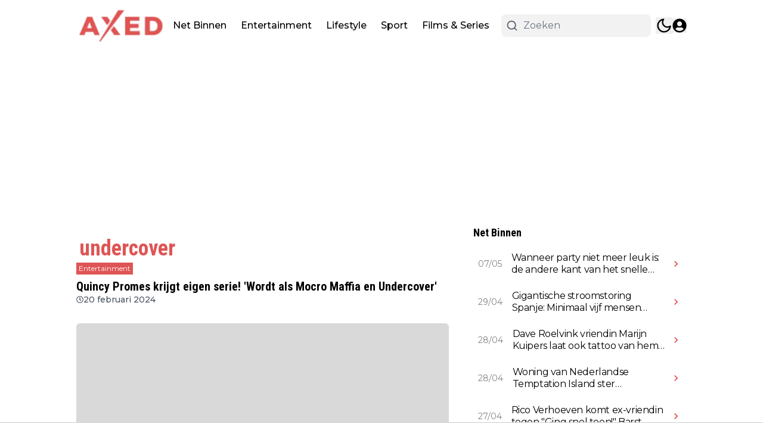

--- FILE ---
content_type: application/javascript; charset=utf-8
request_url: https://cdn.axed.nl/_next/static/chunks/6533-f433d93795c55e61.js
body_size: 14809
content:
"use strict";(self.webpackChunk_N_E=self.webpackChunk_N_E||[]).push([[6533],{16707:(e,t,a)=>{a.d(t,{LiveBlogClientWrapper:()=>r});var l=a(95155);a(12115);let s=(0,a(67909).default)(()=>Promise.all([a.e(9279),a.e(269),a.e(1213),a.e(1355),a.e(2969),a.e(4542),a.e(5732),a.e(8826)]).then(a.bind(a,98826)),{loadableGenerated:{webpack:()=>[98826]},ssr:!1}),r=e=>{let{articleId:t}=e;return(0,l.jsx)(s,{articleId:t})}},18504:(e,t,a)=>{a.d(t,{default:()=>o});var l=a(95155),s=a(59127),r=a(12115),i=a(57039),n=a(94706);function o(e){let{items:t,type:a}=e,[o,d]=(0,r.useState)(!1),c="pros"===a?(0,i.p)("pages:article.positive_points"):(0,i.p)("pages:article.negative_points"),m="pros"===a?s.E5P:s.UnJ,x="pros"===a?"text-green-500":"text-red-500";return(0,l.jsxs)("div",{className:"mt-4",children:[t.filter((e,t)=>t<2||o).map((e,t)=>(0,l.jsxs)("div",{className:"mb-3 flex",children:[(0,l.jsx)("div",{className:"mr-2.5 ".concat(x),style:{minWidth:"16px",marginTop:"6px"},children:(0,l.jsx)(m,{size:16})}),e]},t)),t.length>2&&(0,l.jsx)("div",{className:"mt-0.5",children:(0,l.jsxs)(n.h,{className:"".concat(x," cursor-pointer"),onClick:()=>d(!o),children:[o?(0,i.p)("pages:article.show_less"):(0,i.p)("pages:article.show_more")," ",t.length-2," ",c]})})]})}},30977:(e,t,a)=>{a.d(t,{default:()=>d});var l=a(95155),s=a(33328);a(12115);var r=a(91136),i=a(29565);let n=e=>{let{count:t}=e;return(0,l.jsx)("div",{className:"@container flex flex-col gap-5",children:Array.from(Array(t).keys()).map(e=>(0,l.jsxs)("div",{className:"group flex w-full animate-pulse gap-4 px-2 py-3",children:[(0,l.jsx)("div",{className:"line-clamp-4 group-hover:text-primary h-3 w-16 rounded-md bg-gray-300 text-xl font-bold leading-6 text-black transition-all dark:bg-gray-600 dark:text-white"}),(0,l.jsxs)("div",{className:"flex w-full flex-col justify-start gap-2",children:[(0,l.jsx)("div",{className:"line-clamp-4 group-hover:text-primary h-3 rounded-md bg-gray-300 text-xl font-bold leading-6 text-black transition-all dark:bg-gray-600 dark:text-white"}),(0,l.jsx)("div",{className:"line-clamp-4 group-hover:text-primary h-3 w-5/12 rounded-md bg-gray-300 text-xl font-bold leading-6 text-black transition-all dark:bg-gray-600 dark:text-white"})]}),(0,l.jsx)("div",{className:"line-clamp-4 group-hover:text-primary h-3 w-10 rounded-md bg-gray-300 text-xl font-bold leading-6 text-black transition-all dark:bg-gray-600 dark:text-white"})]},e))})};var o=a(35281);function d(e){let{hookConfig:t,options:a,labels:d,page:c}=e,{articles:m,paginate:x,loading:h}=(0,o.R)({hookConfig:t,page:c});return(0,l.jsxs)(l.Fragment,{children:[m.length>0&&(0,l.jsx)(r.A,{options:a,articles:m}),h&&(0,l.jsx)(n,{count:t.paginationPageSize}),(0,l.jsx)(i.A,{text:d.load_more,rounded:s.eg.SM,loading:h,handleClick:x,readMoreLink:a.readMoreLink})]})}},32331:(e,t,a)=>{a.d(t,{default:()=>x});var l=a(95155),s=a(8614),r=a(12115),i=a(33328),n=a(27723),o=a(36725),d=a(93366),c=a(57039),m=a(94706);let x=()=>{let[e,t]=(0,r.useState)(0),[a,x]=(0,r.useState)(!1),[h,p]=(0,r.useState)([]),[u,f]=(0,r.useState)(!0),g=async()=>{x(!0);let t=await (0,s.ro)({scope:i.Xp.BIO,offset:e,paginationPageSize:5,scopeData:"get",isSticky:0});t.length<5&&f(!1),p([...h,...t]),x(!1)};return((0,r.useEffect)(()=>{g()},[e]),h.length)?(0,l.jsxs)("div",{className:"mt-6 space-y-6 min-h-screen",id:"search_articles_result",children:[h.map(e=>{var t,a,s,r,i,c,x,h,p;return(0,l.jsxs)(d.default,{article:e,classes:"p-3 rounded",children:[(0,l.jsxs)("div",{className:"flex items-center gap-4",children:[(null==(t=e.thumbnails)?void 0:t.origin)&&(0,l.jsx)(n.ImageWrapper,{src:e.thumbnails.origin,width:100,height:100,className:"h-[80px] w-[142px] shrink-0 rounded-md object-cover object-top",alt:e.alt_text||e.title}),(0,l.jsxs)("div",{className:"flex flex-col gap-2 flex-1",children:[(0,l.jsx)("h4",{className:"line-clamp-3 @2xl:text-lg -mt-1 text-base font-bold leading-6 text-black dark:text-white",children:e.title}),(0,l.jsxs)("div",{className:"md:flex hidden justify-between text-black dark:text-white",children:[(0,l.jsxs)("div",{className:"flex gap-2 text-sm",children:[(0,l.jsx)(m.h,{className:" font-semibold uppercase",href:e.primary_tag.url,children:e.primary_tag.title}),(0,l.jsx)("span",{className:"text-gray-400",children:"•"}),(0,l.jsx)("div",{className:"text-zinc-600 dark:text-white capitalize dark:opacity-70",children:"".concat(null==(a=e.published_at_localized)?void 0:a.month.slice(0,3)," ").concat(null==(s=e.published_at_localized)?void 0:s.day,", ").concat(null==(r=e.published_at_localized)?void 0:r.hour,":").concat(null==(i=e.published_at_localized)?void 0:i.minute)})]}),(0,l.jsxs)("div",{className:"flex items-center gap-1 font-semibold",children:[(0,l.jsx)(o.gV7,{className:"md:h-[20px] md:w-[25px] h-4 w-[20px]"}),(0,l.jsx)("span",{children:e.comments_count})]})]})]})]}),(0,l.jsxs)("div",{className:"md:hidden mt-4 flex justify-between text-black dark:text-white",children:[(0,l.jsxs)("div",{className:"flex gap-2 text-sm",children:[(0,l.jsx)(m.h,{className:" font-semibold uppercase",href:e.primary_tag.url,children:e.primary_tag.title}),(0,l.jsx)("span",{children:"•"}),(0,l.jsx)("div",{className:"text-zinc-600 dark:text-white capitalize dark:opacity-70",children:"".concat(null==(c=e.published_at_localized)?void 0:c.monthShort," ").concat(null==(x=e.published_at_localized)?void 0:x.day,", ").concat(null==(h=e.published_at_localized)?void 0:h.hour,":").concat(null==(p=e.published_at_localized)?void 0:p.minute)})]}),(0,l.jsxs)("div",{className:"flex items-center gap-3 font-semibold",children:[(0,l.jsx)(o.gV7,{className:"h-[25px] w-[25px]"}),(0,l.jsx)("span",{children:e.comments_count})]})]})]},e.id)}),u&&(0,l.jsxs)("button",{onClick:()=>{t(e+5)},className:"flex items-center rounded-full justify-center gap-5 py-3 font-bold transition-all duration-500 hover:bg-primary/70 w-full active:bg-primary/95 bg-primary text-white [&>span]:bg-white text-sm",children:[a&&(0,l.jsx)("span",{className:"h-4 w-4 animate-ping rounded-full opacity-75"}),(0,c.p)("load_more")]})]}):(0,l.jsx)("div",{className:"min-h-screen"})}},36881:(e,t,a)=>{a.d(t,{default:()=>d});var l=a(95155),s=a(33328);a(12115);var r=a(58224),i=a(29565);let n=e=>{let{count:t,numberOfCloumns:a="2"}=e;return(0,l.jsx)("section",{className:"@container container mx-auto transition-all",children:(0,l.jsx)("div",{className:"mb-6 grid grid-cols-1 gap-[30px] \n            ".concat({2:"@lg:grid-cols-2 @6xl:grid-cols-4",3:"@5xl:grid-cols-3 @3xl:grid-cols-2",4:"@lg:grid-cols-4 @6xl:grid-cols-4"}[a],"\n          "),children:Array.from(Array(t).keys()).map(e=>(0,l.jsxs)("div",{className:"group flex animate-pulse flex-col",children:[(0,l.jsx)("div",{className:"aspect-[16/10] h-full w-full rounded-md bg-gray-300 object-cover dark:bg-gray-600"}),(0,l.jsxs)("div",{className:"mt-2 flex flex-col justify-start gap-2",children:[(0,l.jsx)("div",{className:"line-clamp-4 group-hover:text-primary h-3 rounded-md bg-gray-300 text-xl font-bold leading-6 text-black transition-all dark:bg-gray-600 dark:text-white"}),(0,l.jsx)("div",{className:"line-clamp-4 group-hover:text-primary h-3 rounded-md bg-gray-300 text-xl font-bold leading-6 text-black transition-all dark:bg-gray-600 dark:text-white"}),(0,l.jsx)("div",{className:"line-clamp-4 group-hover:text-primary h-3 w-9/12 rounded-md bg-gray-300 text-xl font-bold leading-6 text-black transition-all dark:bg-gray-600 dark:text-white"})]})]},e))})})};var o=a(35281);function d(e){let{hookConfig:t,options:a,labels:d,page:c}=e,{articles:m,paginate:x,loading:h}=(0,o.R)({hookConfig:t,page:c});return(0,l.jsxs)(l.Fragment,{children:[m.length>0&&(0,l.jsx)(r.A,{options:a,articles:m}),h&&(0,l.jsx)(n,{numberOfCloumns:a.numberOfCloumns,count:t.paginationPageSize}),(0,l.jsx)(i.A,{text:d.load_more,loading:h,handleClick:x,rounded:s.eg.SM})]})}},39943:(e,t,a)=>{a.d(t,{default:()=>i});var l=a(95155),s=a(12115),r=a(57039);let i=e=>{let{text:t="",numberOfLines:a=2,lineHeight:i=1,readMoreCharacterLimit:n=100,showLessButton:o=!1}=e,[d,c]=(0,s.useState)(!1),m=()=>{c(!d)},x=(()=>{let{teaserText:e,remainingText:s}=(e=>{let t,a,{text:l,numberOfLines:s,readMoreCharacterLimit:r}=e,i=[];if(l){let e=l.split(" ");for(;e.join(" ").length>r;)i.unshift(e.pop());t=e.join(" "),i.length>0&&(a=i.join(" "))}return{teaserText:t,remainingText:a}})({text:t,numberOfLines:a,readMoreCharacterLimit:n});return!d&&t.length>n?(0,l.jsxs)("span",{children:[e.replace(/\s*$/,""),(0,l.jsx)("span",{className:"transition-opacity duration-500 ".concat(d?"max-h-[10em] opacity-100 text-inherit":"max-h-0 text-[0px] opacity-0"),children:s}),"…"]}):(0,l.jsxs)("span",{children:[e,(0,l.jsx)("span",{className:"transition-opacity duration-240 ".concat(d?"max-h-[10em] opacity-100 text-inherit":"max-h-0 text-[0px] opacity-0"),children:s})]})})(),h=(()=>{if(d&&!o||t.length<n)return null;let e=d?(0,r.p)("pages:article.read_less"):(0,r.p)("pages:article.read_more");return(0,l.jsx)("button",{onClick:m,className:"inline bg-transparent outline-none border-0 p-0 m-0 font-semibold text-sm cursor-pointer text-[#2e90fa] hover:underline",children:e})})();return(0,l.jsxs)("div",{className:"read-more",style:{lineHeight:i},children:[x," ",h]})}},41041:(e,t,a)=>{a.d(t,{BlockGalleryClientWrapper:()=>x});var l=a(95155),s=a(57039),r=a(8614),i=a(12115),n=a(67909),o=a(82322),d=a(86371);let c=(0,n.default)(()=>Promise.all([a.e(2113),a.e(1011),a.e(4216),a.e(7245),a.e(1997)]).then(a.bind(a,81997)),{loadableGenerated:{webpack:()=>[81997]},ssr:!1}),m=new o.L("https://r.testifier.nl"),x=e=>{let{galleryId:t}=e,[a,n]=(0,i.useState)(null),[o,x]=(0,i.useState)(!0),[h,p]=(0,i.useState)(null);(0,i.useEffect)(()=>{(async()=>{try{x(!0);let e=await (0,r.x3)(t);n(e)}catch(e){p(e instanceof Error?e.message:"Failed to fetch gallery")}finally{x(!1)}})()},[t]);let u=((null==a?void 0:a.images)||[]).map(e=>{var t,a;return{id:e.id,url:e.url,origin_url:e.origin_url,caption:e.caption||"",watermark:null!=(t=e.watermark)?t:void 0,watermark_url:null!=(a=e.watermark_url)?a:void 0,numeration:void 0}});return(0,l.jsxs)("div",{className:"min-h-[600px]",children:[o&&(0,l.jsx)("div",{className:"flex items-center justify-center py-8",children:(0,l.jsx)(d.y,{})}),u.length>0&&(0,l.jsx)(c,{images:u.map(e=>{let t=m.resize(e.origin_url,{watermark:e.watermark}),a=m.resize(e.origin_url,{watermark:e.watermark,w:300,h:300}),l="";if(e.caption&&(l+="<div>".concat(e.caption,"</div>")),e.watermark){let t=(0,s.p)("credit");e.watermark_url?l+="<div><span>".concat(t,':</span> <a href="').concat(e.watermark_url,'" target="_blank" rel="noopener noreferrer">').concat(e.watermark,"</a></div>"):l+="<div><span>".concat(t,":</span> ").concat(decodeURIComponent(e.watermark),"</div>")}return{id:e.id,src:t,thumb:a,subHtml:l}}),galleryId:t.toString()})]})}},42686:(e,t,a)=>{a.d(t,{default:()=>r});var l=a(95155);a(12115);let s=(0,a(67909).default)(()=>Promise.all([a.e(1011),a.e(2113),a.e(4216),a.e(4293)]).then(a.bind(a,4293)),{loadableGenerated:{webpack:()=>[4293]},ssr:!1}),r=e=>{let{images:t,type:a}=e;return(0,l.jsx)(s,{images:t,type:a})}},50673:(e,t,a)=>{a.d(t,{default:()=>o});var l=a(95155),s=a(12115),r=a(57039),i=a(8614),n=a(27723);function o(e){let{newsletter:t,token:a}=e,[o,d]=(0,s.useState)(!1),[c,m]=(0,s.useState)(""),[x,h]=(0,s.useState)(""),[p,u]=(0,s.useState)(!1),[f,g]=(0,s.useState)(!1),j=async e=>{e.preventDefault(),d(!0),h("");try{let e=await (0,i.QT)("axed.nl",[t.id],c,a,!1);m(""),u(!0),e.confirmationCount>0&&g(!0)}catch(e){console.error(e),alert("Failed to subscribe: ".concat(e.message))}finally{d(!1)}};return p?(0,l.jsx)("div",{className:"border px-4 shadow py-4 rounded border-primary dark:border-white",children:(0,l.jsx)("div",{className:"font-semibold text-primary dark:text-white",children:f?(0,r.p)("pages:newsletter.confirmation_email_sent"):(0,r.p)("pages:newsletter.subscribed_successfully")})}):(0,l.jsxs)("form",{className:"newsletter-form flex flex-col gap-4 border border-gray-300 px-4 py-4 rounded",onSubmit:j,children:[(0,l.jsxs)("div",{className:"flex items-start gap-4",children:[t.subscribe_form_logo&&(0,l.jsx)(n.ImageWrapper,{className:"w-20 h-20 shrink-0 object-contain",src:t.subscribe_form_logo.endsWith("@webp")?t.subscribe_form_logo:t.subscribe_form_logo+"@webp",width:78,height:78,alt:"Newsletter logo"}),(0,l.jsxs)("div",{children:[(0,l.jsx)("div",{className:"font-semibold",children:t.subscribe_form_title||t.name||t.id}),t.subscribe_form_description&&(0,l.jsx)("div",{className:"text-sm mt-1 text-[#6E7C87] dark:text-gray-300",children:t.subscribe_form_description})]})]}),(0,l.jsxs)("div",{className:"flex md:flex-row flex-col pt-1 md:items-center items-start w-full gap-4",children:[(0,l.jsxs)("div",{className:"grow w-full mr-2",children:[(0,l.jsxs)("div",{className:"relative",children:[(0,l.jsx)("div",{className:"inset-y-0 left-0 hidden md:absolute md:flex items-center pl-3 pointer-events-none",children:(0,l.jsxs)("svg",{"aria-hidden":"true",className:"w-5 h-5 text-gray-500 dark:text-gray-400",fill:"currentColor",viewBox:"0 0 20 20",xmlns:"http://www.w3.org/2000/svg",children:[(0,l.jsx)("path",{d:"M2.003 5.884L10 9.882l7.997-3.998A2 2 0 0016 4H4a2 2 0 00-1.997 1.884z"}),(0,l.jsx)("path",{d:"M18 8.118l-8 4-8-4V14a2 2 0 002 2h12a2 2 0 002-2V8.118z"})]})}),(0,l.jsx)("input",{type:"email",value:c,required:!0,id:"email-address-icon",className:"bg-gray-50 border border-gray-300 text-gray-900 text-sm rounded-lg focus:ring-primary-500 focus:border-primary-500 block w-full md:pl-10 p-2.5  dark:bg-gray-700 dark:border-gray-600 dark:placeholder-gray-400 dark:text-white dark:focus:ring-primary-500 dark:focus:border-primary-500",placeholder:"name@mail.com",onChange:e=>m(e.target.value)})]})," "]}),(0,l.jsx)("button",{type:"submit",disabled:o,className:"text-white text-center md:w-fit w-full bg-primary/90 hover:bg-primary focus:ring-4 focus:ring-primary/30 font-medium rounded-lg px-5 py-2.5 dark:bg-primary/75 dark:hover:bg-primary/95 focus:outline-none dark:focus:ring-primary/60 disabled:bg-primary/50 dark:disabled:opacity-50 disabled:cursor-not-allowed",children:o?(0,l.jsxs)("svg",{"aria-hidden":"true",className:"w-6 h-6 mx-auto text-gray-200 animate-spin dark:text-gray-600 fill-primary",viewBox:"0 0 100 101",fill:"none",xmlns:"http://www.w3.org/2000/svg",children:[(0,l.jsx)("path",{d:"M100 50.5908C100 78.2051 77.6142 100.591 50 100.591C22.3858 100.591 0 78.2051 0 50.5908C0 22.9766 22.3858 0.59082 50 0.59082C77.6142 0.59082 100 22.9766 100 50.5908ZM9.08144 50.5908C9.08144 73.1895 27.4013 91.5094 50 91.5094C72.5987 91.5094 90.9186 73.1895 90.9186 50.5908C90.9186 27.9921 72.5987 9.67226 50 9.67226C27.4013 9.67226 9.08144 27.9921 9.08144 50.5908Z",fill:"currentColor"}),(0,l.jsx)("path",{d:"M93.9676 39.0409C96.393 38.4038 97.8624 35.9116 97.0079 33.5539C95.2932 28.8227 92.871 24.3692 89.8167 20.348C85.8452 15.1192 80.8826 10.7238 75.2124 7.41289C69.5422 4.10194 63.2754 1.94025 56.7698 1.05124C51.7666 0.367541 46.6976 0.446843 41.7345 1.27873C39.2613 1.69328 37.813 4.19778 38.4501 6.62326C39.0873 9.04874 41.5694 10.4717 44.0505 10.1071C47.8511 9.54855 51.7191 9.52689 55.5402 10.0491C60.8642 10.7766 65.9928 12.5457 70.6331 15.2552C75.2735 17.9648 79.3347 21.5619 82.5849 25.841C84.9175 28.9121 86.7997 32.2913 88.1811 35.8758C89.083 38.2158 91.5421 39.6781 93.9676 39.0409Z",fill:"currentFill"})]}):(0,r.p)("pages:newsletter.subscribe")})]})]})}},57751:(e,t,a)=>{a.d(t,{GameCardScore:()=>m});var l=a(95155),s=a(33328),r=a(12115),i=a(53982),n=a(41123),o=a(42228),d=a(94706),c=a(56844);let m=e=>{let{score:t,status:a,fixtureId:m,isBigSize:x,league:h,hasRedirect:p=!0,playedMinutes:u}=e,[f,g]=(0,r.useState)(t),[j,b]=(0,r.useState)("number"==typeof u?u:u?Number(u):0);(0,r.useEffect)(()=>{(async()=>{await (0,n.p)(),function(){if(void 0===window.EchoMultimirror)return console.log("EchoMultimirror not initialized yet");m&&a!==s.v1.FullTime&&window.EchoMultimirror.channel("fixture-"+m).listen("LiveFixture",e=>{let{score:t,time:a}=e||{};t&&g(t),a&&b("number"==typeof a?a:Number(a))})}()})()},[]);let v=(0,o.$)("flex h-8 w-8 items-center justify-center gap-2 rounded-md bg-white p-1 text-sm font-bold text-zinc-900 shadow dark:bg-gray-200 md:text-lg",x&&"md:text-lg md:w-12 md:h-12 w-10 h-10");return(0,l.jsxs)(d.h,{href:p?"/matchcenter/".concat(h,"/results/").concat(m,"/timeline"):void 0,className:"flex flex-col items-center justify-center gap-2",children:[(0,l.jsxs)("div",{className:"flex items-center gap-1 md:gap-2 text-sm md:text-base",children:[(0,l.jsx)("div",{className:v,children:f.split("-").at(0)}),(0,l.jsx)("div",{className:"h-[0px] w-2 border border-neutral-300 md:w-4"})," ",(0,l.jsx)("div",{className:v,children:f.split("-").at(1)})]}),a===s.v1.Live?(0,l.jsxs)("div",{className:"flex items-center justify-center",children:[(0,l.jsx)(i.FPv,{className:"text-4xl text-red-700 dark:text-red-400 animate-pulse"}),(0,l.jsx)("span",{className:"mr-1 text-sm font-normal leading-[18px] text-red-500 md:text-base",children:"Live"}),j>0&&(0,l.jsxs)("span",{className:"text-sm font-semibold leading-[18px] text-red-500 md:text-base",children:[j,"'"]})]}):a===s.v1.FullTime||a===s.v1.FinishedAfterExtraTime||a===s.v1.FinishedAfterPenalties?(0,l.jsx)("div",{className:"text-xs font-semibold text-[#56B694] md:text-base",children:(0,c.p)("matchcenter:common.fullTime")}):(0,l.jsx)(l.Fragment,{})]})}},58224:(e,t,a)=>{a.d(t,{A:()=>x});var l=a(95155),s=a(33328);a(12115);var r=a(93366),i=a(83907),n=a(27723),o=a(58336),d=a(14676),c=a(94706),m=a(79064);function x(e){let{articles:t,options:{showTag:a=!0,showDateOf:x=!0,showAuthor:h=!0,showDescription:p=!1,numberOfCloumns:u="2",disableHoverHighlight:f=!1,globalDateFormat:g,preloadImages:j=!1}}=e;return(0,l.jsx)("div",{className:"mb-6 grid grid-cols-1 gap-[30px] \n          ".concat({2:"@lg:grid-cols-2 @6xl:grid-cols-4",3:"@5xl:grid-cols-3 @3xl:grid-cols-2",4:"@lg:grid-cols-4 @6xl:grid-cols-4"}[u],"\n        "),children:t.map((e,t)=>{var u;return(0,l.jsxs)("div",{className:"flex flex-col group",children:[(0,l.jsxs)("div",{className:"relative",children:[(null==(u=e.thumbnails)?void 0:u.origin)&&(0,l.jsx)(r.default,{article:e,children:(0,l.jsx)(n.ImageWrapper,{alt:e.alt_text||e.title,width:600,priority:0===t&&j,height:400,sizes:"(max-width: 768px) 40vw, (max-width: 1200px) 50vw, 33vw",className:"aspect-[16/10] h-full w-full rounded-md object-cover",src:e.thumbnails.origin})}),a&&(0,l.jsx)(c.h,{href:"/".concat(e.primary_tag.slug),className:"bg-primary articlesList__category absolute bottom-0 left-0 w-fit px-1 py-0.5 text-xs text-white",children:e.primary_tag.title})]}),(0,l.jsxs)("div",{className:"flex flex-col justify-start gap-2 mt-2",children:[(0,l.jsx)(r.default,{article:e,children:(0,l.jsx)("h2",{className:"line-clamp-4 text-xl font-bold leading-6 text-black transition-all dark:text-white\n              ".concat(!f&&"group-hover:text-primary","\n              "),children:(0,l.jsx)(i.Title,{article:e})})}),p&&(0,l.jsx)("p",{className:"@2xl:text-sm @5xl:font-medium @5xl:text-lg @5xl:leading-[26px] line-clamp-5 font-normal text-[#252728] dark:text-white  ",children:e.meta_description}),(0,l.jsxs)("div",{className:"flex flex-wrap items-center gap-2 text-sm font-medium text-gray-600 dark:text-white",children:[x&&(0,l.jsxs)(d.W,{isPublishedToday:e.published_today,relativePublishedAt:e.published_at_relative,publishedAt:e.published_at_localized,globalDateFormat:g,children:[(0,l.jsx)(o.obD,{className:"w-3 h-3 text-gray-600 shrink-0 dark:text-white "}),(0,l.jsx)("span",{className:"",children:(0,s.Zn)(e.published_at_localized,!1)})]}),h&&(0,l.jsxs)(m.Q,{author:e.author,className:"@md:flex hidden items-center gap-1",children:[(0,l.jsx)(o.VGZ,{className:"w-3 h-3 text-gray-600 shrink-0 dark:text-white"}),(0,l.jsx)("span",{children:e.author.name})]})]})]})]},e.id)})})}},59520:(e,t,a)=>{a.d(t,{default:()=>d});var l=a(95155),s=a(67909);a(12115);var r=a(68321);let i=e=>{let{embed:t,width:a,height:s,caption:i,meta:n,isHidden:o,source:d}=e,c=new URLSearchParams(null==d?void 0:d.split("?")[1]).get("t");if(o)return(0,l.jsx)(l.Fragment,{});let m=function(e){if(e)return{"@context":"http://schema.org","@type":"VideoObject",name:e.title,description:e.description,thumbnailUrl:e.thumbnail,uploadDate:e.publishedAt,..."P0D"!==e.duration&&{duration:e.duration},publisher:{"@type":"Organization",name:e.channelTitle},contentUrl:"https://www.youtube.com/watch?v=".concat(e.id),embedUrl:"https://www.youtube.com/embed/".concat(e.id)}}(n);return(0,l.jsxs)(l.Fragment,{children:[m&&(0,l.jsx)(r.default,{type:"application/ld+json",id:"youtube-embed-script",children:JSON.stringify(m)}),(0,l.jsxs)("div",{className:"mb-4",children:[(0,l.jsx)("div",{className:"aspect-w-16 aspect-h-9",children:(0,l.jsx)("iframe",{loading:"lazy",title:"video",src:c?t+"?start="+c:t,width:a,height:s,className:"h-full w-full",allowFullScreen:!0,allow:"accelerometer; autoplay; clipboard-write; encrypted-media; gyroscope; picture-in-picture; web-share; fullscreen"})}),i&&(0,l.jsx)("p",{className:"text-xs text-lightGray leading-6",children:i})]})]})},n=e=>{let{embed:t,caption:a}=e;return(0,l.jsxs)(l.Fragment,{children:[(0,l.jsx)(r.default,{strategy:"lazyOnload",async:!0,defer:!0,crossOrigin:"anonymous",src:"https://connect.facebook.net/en_US/sdk.js#xfbml=1&version=v13.0"}),(0,l.jsx)("div",{className:"fb-post","data-href":t,"data-width":"350"}),a&&(0,l.jsx)("p",{className:"text-xs text-lightGray leading-6",children:a})]})},o=(0,s.default)(()=>a.e(7706).then(a.bind(a,57706)),{loadableGenerated:{webpack:()=>[57706]}}),d=e=>{let{service:t,source:a,embed:s,width:r,url:d,height:c,caption:m,meta:x,isHidden:h=!1}=e;return(0,l.jsxs)("div",{className:"overflow-x-hidden",children:["youtube"===t&&(0,l.jsx)(i,{source:a,meta:x,embed:s,width:r,height:c,caption:m,isHidden:h}),(d||"instagram"===t&&a)&&(0,l.jsxs)(l.Fragment,{children:[(0,l.jsx)("script",{async:!0,defer:!0,src:"//platform.instagram.com/en_US/embeds.js"}),(0,l.jsx)("iframe",{height:880,title:"embed",loading:"lazy",src:d||s,style:{minHeight:"100px"},className:"w-full max-w-sm mx-auto sm:max-w-none"}),m&&(0,l.jsx)("p",{className:"text-xs leading-6 text-lightGray",children:m})]}),"tiktok"===t&&(0,l.jsxs)(l.Fragment,{children:[(0,l.jsx)("div",{style:{height:730},className:"relative max-w-sm px-5 mx-auto sm:max-w-none",children:(0,l.jsx)("iframe",{loading:"lazy",src:"https://www.tiktok.com/embed/".concat(a.split("/")[5]),className:"w-full h-full"})}),m&&(0,l.jsx)("p",{className:"text-xs leading-6 text-lightGray",children:m})]}),!h&&"videopress"===t&&(0,l.jsxs)(l.Fragment,{children:[(0,l.jsx)("iframe",{loading:"lazy",title:"videopress",src:s,height:"476",className:"w-full",allow:"autoplay; clipboard-write; encrypted-media; picture-in-picture; web-share"}),m&&(0,l.jsx)("p",{className:"text-xs leading-6 text-lightGray",children:m})]}),"spotify"===t&&(0,l.jsxs)(l.Fragment,{children:[(0,l.jsx)("iframe",{loading:"lazy",title:"spotify",src:s,height:"476",className:"md:w-[500px] w-[300px]",allow:"autoplay; clipboard-write; encrypted-media; picture-in-picture; web-share"}),m&&(0,l.jsx)("p",{className:"text-xs leading-6 text-lightGray",children:m})]}),!h&&"kijk-feeds"===t&&(0,l.jsxs)(l.Fragment,{children:[(0,l.jsx)("iframe",{width:r,height:c,src:a,frameBorder:"0",allowFullScreen:!0,title:"Kijk Feeds Content",scrolling:"no",className:"sbsEmbed",allow:"encrypted-media; fullscreen; picture-in-picture",style:{maxWidth:"100%",minWidth:"100%"}}),m&&(0,l.jsx)("p",{className:"text-xs leading-6 text-lightGray",children:m})]}),"facebook"===t&&(0,l.jsx)(n,{embed:a,caption:m}),"twitter-timeline"===t&&(0,l.jsx)(o,{source:a.substring(a.lastIndexOf("/")+1)}),"vimeo"===t&&(0,l.jsx)("div",{className:"relative w-full max-w-sm mx-auto sm:max-w-none h-[400px]",children:(0,l.jsx)("iframe",{src:s,className:"w-full h-full"})})]})}},71876:(e,t,a)=>{a.d(t,{ContactForm:()=>d});var l=a(95155),s=a(57039),r=a(8614),i=a(12115),n=a(49499),o=a(81558);let d=()=>{let{sentSuccessfully:e,isLoading:t,hanldeUpdateInputs:a,submit:d,contactUsFormData:c,showRecaptcha:m,handleRecaptchaVerification:x,recaptchaSiteKey:h}=(()=>{let[e,t]=(0,i.useState)(!1),[a,l]=(0,i.useState)({name:"",email:"",message:""}),[s,o]=(0,i.useState)(!1),[d,c]=(0,i.useState)(!1),{recaptchaSiteKey:m}=(0,n.Z2)(),x=async e=>{try{if(!e)throw Error();t(!1),h(e)}catch(e){console.log("Recaptcha not correctly configured")}finally{o(!1)}},h=async e=>{r.nC.post("/contact",{...a,"g-recaptcha-response":e,check_score:0}).then(()=>{c(!0)}).catch(e=>{console.log(e)}).finally(()=>{o(!1),t(!1),l({name:"",email:"",message:""})})};return(0,i.useEffect)(()=>{setTimeout(()=>{c(!1)},3e3)},[d]),{contactUsFormData:a,sentSuccessfully:d,isLoading:s,hanldeUpdateInputs:e=>{let{name:t,value:s}=e.target;l({...a,[t]:s})},submit:e=>{e.preventDefault(),o(!0),t(!0)},showRecaptcha:e,handleRecaptchaVerification:x,recaptchaSiteKey:m}})();return h?(0,l.jsx)(o.G3,{reCaptchaKey:h,children:(0,l.jsxs)("form",{onSubmit:d,className:"text-left",children:[e&&(0,l.jsx)("div",{className:"my-4",children:(0,l.jsx)("div",{className:"p-3 bg-opacity-80 rounded font-bold text-white bg-emerald-500 ",children:(0,s.p)("common:sent_successfully")})}),(0,l.jsxs)("div",{className:"mb-4",children:[(0,l.jsxs)("label",{className:"block mb-1 capitalize text-sm dark:text-white/70 font-semibold text-gray-700",children:[(0,s.p)("common:email")," *"]}),(0,l.jsx)("input",{required:!0,type:"email",placeholder:(0,s.p)("common:email"),autoComplete:"email",name:"email",value:c.email,onChange:a,className:"block w-full p-2 mb-4 bg-transparent border rounded-lg focus:outline-none border-zinc-100 focus:ring-primary focus:border-primary"}),(0,l.jsx)("span",{className:"text-xs text-red-700",id:"email_login_errors",role:"alert"})]}),(0,l.jsxs)("div",{className:"relative",children:[(0,l.jsxs)("label",{className:"block capitalize mb-1 text-sm dark:text-white/70 font-semibold text-gray-700",children:[(0,s.p)("common:name")," *"]}),(0,l.jsx)("input",{required:!0,placeholder:(0,s.p)("common:name"),name:"name",value:c.name,onChange:a,className:"block w-full p-2 mb-4 bg-transparent border rounded-lg focus:outline-none border-zinc-100 focus:ring-primary focus:border-primary"}),(0,l.jsx)("span",{className:"text-xs text-red-700",id:"email_login_errors",role:"alert"})]}),(0,l.jsxs)("div",{className:"mb-4",children:[(0,l.jsxs)("label",{className:"block mb-1 text-sm dark:text-white/70 font-semibold text-gray-700",children:[(0,s.p)("common:message")," *"]}),(0,l.jsx)("textarea",{required:!0,placeholder:(0,s.p)("common:message"),rows:4,autoComplete:"message",name:"message",value:c.message,onChange:a,className:"block w-full p-2 bg-transparent border rounded-lg focus:outline-none border-zinc-100 focus:ring-primary focus:border-primary"}),(0,l.jsx)("span",{className:"text-xs text-red-700",id:"email_login_errors",role:"alert"})]}),(0,l.jsxs)("button",{type:"submit",className:"bg-primary text-white px-6 py-4",children:[t&&(0,l.jsx)("span",{className:"animate-ping inline-block w-4 h-4 bg-white opacity-75 mr-5 rounded-full",role:"status","aria-hidden":"true"}),(0,s.p)("common:send")]}),m&&(0,l.jsx)(o.z2,{onVerify:x})]})}):(0,l.jsx)(l.Fragment,{})}},72023:(e,t,a)=>{a.d(t,{TabsSection:()=>n});var l=a(95155),s=a(57039),r=a(12115),i=a(92129);let n=e=>{let{children:t,defaultTab:a="timeline"}=e,[n,o]=(0,r.useState)(a);return(0,l.jsxs)("div",{className:"flex flex-col gap-4",children:[(0,l.jsx)("div",{className:"flex bg-gray-50 md:px-4 px-2 dark:bg-zinc-900 rounded-xl",children:[{label:"timeline",value:"timeline"},{label:"lineup",value:"lineup"},{label:"stats",value:"stats"}].map(e=>(0,l.jsx)("div",{className:(0,i.cn)("cursor-pointer font-medium md:py-3 py-2 md:px-4 px-2 @3xl:text-base text-sm border-b-2 border-transparent",n===e.value?"font-bold border-primary text-primary dark:text-white dark:border-white opacity-100":"opacity-50"),onClick:()=>o(e.value),children:(0,s.p)("matchcenter:navigation.".concat(e.label))},e.value))}),(()=>{let e=t.find(e=>e.value===n);return(null==e?void 0:e.content)||null})()]})}},75457:(e,t,a)=>{a.r(t),a.d(t,{Event:()=>o,default:()=>d});var l=a(95155);a(12115);var s=a(27723),r=a(33328),i=a(94706),n=a(14676);let o=e=>{var t,a;let{event:o,globalDateFormat:d}=e;return(0,l.jsx)("div",{className:"rounded event-card shadow p-3 border border-gray-200 dark:border-gray-700 bg-white dark:bg-black z-10",children:(0,l.jsx)("div",{children:(0,l.jsxs)("div",{className:"block sm:flex",children:[(0,l.jsxs)("div",{className:"flex items-center sm:items-start mb-4 md:mb-0",children:[o.image&&(0,l.jsx)("div",{className:"w-[72px] sm:w-[120px] shrink-0 aspect-[1/1] pr-3 overflow-hidden",children:(0,l.jsx)(s.ImageWrapper,{src:o.image,alt:"".concat(o.name," Image"),width:320,height:320,className:"rounded-lg w-full aspect-[1/1] shrink-0  object-cover"})}),(0,l.jsx)(i.h,{style:{wordBreak:"break-word"},href:"/event/".concat(o.slug),className:"block sm:hidden text-base font-bold mb-2",children:o.name})]}),(0,l.jsxs)("div",{children:[(0,l.jsx)(i.h,{href:"/event/".concat(o.slug),className:"hidden sm:block",children:(0,l.jsx)("div",{className:"text-base font-bold mb-2",children:o.name})}),(0,l.jsxs)("div",{className:"text-[#454F57] dark:text-[#f6f6f6]",style:{fontSize:"13px"},children:[(0,l.jsxs)("div",{className:"mb-1 flex items-center",children:[(0,l.jsx)("span",{className:"text-primary",children:(0,l.jsxs)("svg",{xmlns:"http://www.w3.org/2000/svg",width:"14",height:"14",viewBox:"0 0 24 24",strokeWidth:"2",stroke:"currentColor",fill:"none",strokeLinecap:"round",strokeLinejoin:"round",children:[(0,l.jsx)("path",{stroke:"none",d:"M0 0h24v24H0z",fill:"none"}),(0,l.jsx)("path",{d:"M12 12m-9 0a9 9 0 1 0 18 0a9 9 0 1 0 -18 0"}),(0,l.jsx)("path",{d:"M12 12l3 2"}),(0,l.jsx)("path",{d:"M12 7v5"})]})}),(0,l.jsxs)("div",{className:"px-1.5 flex gap-1 flex-wrap",children:[(0,l.jsx)(n.W,{globalDateFormat:d,publishedAt:o.start_date_localized,children:(0,r.Zn)(o.start_date_iso,!o.remove_timeslot,!1,!1,!1,"UTC","start")}),(0,l.jsxs)("span",{children:[" ",o.end_date_iso&&" - "," "]}),o.end_date_iso&&(0,l.jsx)(n.W,{globalDateFormat:d,publishedAt:o.end_date_localized,children:(0,r.Zn)(o.end_date_iso,!o.remove_timeslot,!1,!1,o.end_date_iso.split("-")[0]!==o.start_date_iso.split("-")[0],"UTC","end")})]})]}),o.location&&(0,l.jsxs)("div",{className:"mb-1 flex items-center",children:[(0,l.jsx)("span",{className:"text-primary",children:(0,l.jsxs)("svg",{xmlns:"http://www.w3.org/2000/svg",width:"14",height:"14",viewBox:"0 0 24 24",strokeWidth:"2",stroke:"currentColor",fill:"none",strokeLinecap:"round",strokeLinejoin:"round",children:[(0,l.jsx)("path",{stroke:"none",d:"M0 0h24v24H0z",fill:"none"}),(0,l.jsx)("path",{d:"M18.364 4.636a9 9 0 0 1 .203 12.519l-.203 .21l-4.243 4.242a3 3 0 0 1 -4.097 .135l-.144 -.135l-4.244 -4.243a9 9 0 0 1 12.728 -12.728zm-6.364 3.364a3 3 0 1 0 0 6a3 3 0 0 0 0 -6z",strokeWidth:"0",fill:"currentColor"})]})}),(0,l.jsx)("span",{className:"px-1.5",children:o.location})]}),o.description_html&&(0,l.jsx)("div",{className:"my-3 event-content line-clamp-6 text-sm",dangerouslySetInnerHTML:{__html:o.description_html.replace(/<iframe.*?<\/iframe>/g,"").replace(/<CustomLink/g,'<CustomLink class="text-primary"')}}),(0,l.jsxs)("div",{className:"flex gap-1 flex-wrap",children:[o.tag&&(0,l.jsx)(i.h,{href:"/".concat(o.tag.slug),className:"rounded-full border font-medium leading-tight border-gray-300 px-2 py-0.5 text-xs",children:(null==(t=o.tag)?void 0:t.title)||""}),(null==(a=(null==o?void 0:o.labels)||[])?void 0:a.length)>0&&(0,l.jsx)("div",{className:"event-labels flex flex-wrap gap-1",children:((null==o?void 0:o.labels)||[]).map(e=>(0,l.jsx)("span",{className:"bg-primary/10 leading-tight rounded-full border font-medium border-primary px-2 py-0.5 text-xs text-primary",children:e},e))})]})]})]})]})})})},d=o},79853:(e,t,a)=>{a.d(t,{LineupComponent:()=>y});var l=a(95155),s=a(12115);let r=e=>{let{children:t,tableHeaders:a}=e;return(0,l.jsx)("div",{className:"rounded-xl overflow-x-auto",children:(0,l.jsxs)("table",{className:"w-full table-auto divide-y divide-gray-200 dark:divide-zinc-700",children:[(0,l.jsx)("thead",{className:"bg-gray-100 dark:bg-zinc-600",children:(0,l.jsx)("tr",{children:a.map((e,t)=>(0,l.jsx)("th",{className:"w-fit px-3 py-2 ext-start text-sm text-gray-700 dark:text-white max-md:px-2 max-md:py-2 ".concat("Pnt"===e?"font-bold":"font-medium"," ").concat(0===t?"text-left":""," ").concat(0===t?"sticky left-0 bg-gray-100 dark:bg-zinc-600":""),style:0===t?{width:"auto",whiteSpace:"nowrap"}:{},children:e},t))})}),(0,l.jsx)("tbody",{className:"divide-y divide-gray-200 dark:divide-zinc-700 bg-white dark:bg-zinc-800",children:t})]})})},i=e=>{var t,a,s,i,n,o,d,c,m,x,h,p;let{fixture:u,labels:f}=e;return(0,l.jsx)("div",{className:"border border-gray-200 dark:border-zinc-700 rounded-xl",children:(0,l.jsx)(r,{tableHeaders:[(0,l.jsx)("img",{src:u.homeTeamLogoPath,className:"mr-auto h-8 w-8"},0),(0,l.jsx)("div",{className:"text-center font-semibold",children:f.coaches},1),(0,l.jsx)("img",{src:u.awayTeamLogoPath,className:"ml-auto h-8 w-8"},2)],children:(0,l.jsxs)("tr",{className:"",children:[(0,l.jsxs)("td",{className:"px-4 w-2/5 py-2 font-semibold text-sm md:text-base",children:[null==(s=u.homeTeamLineUp)||null==(a=s.staff)||null==(t=a.coach)?void 0:t.firstName," ",null==(o=u.homeTeamLineUp)||null==(n=o.staff)||null==(i=n.coach)?void 0:i.lastName]}),(0,l.jsx)("td",{className:""}),(0,l.jsxs)("td",{className:"px-4 w-2/5 py-2 text-right font-semibold text-sm md:text-base",children:[null==(m=u.awayTeamLineUp)||null==(c=m.staff)||null==(d=c.coach)?void 0:d.firstName," ",null==(p=u.awayTeamLineUp)||null==(h=p.staff)||null==(x=h.coach)?void 0:x.lastName]})]})})})},n=()=>(0,l.jsxs)("svg",{className:"",viewBox:"0 0 343 440",fill:"none",xmlns:"http://www.w3.org/2000/svg",children:[(0,l.jsx)("circle",{opacity:"0.25",cx:"171.5",cy:"175.5",r:"49",stroke:"white"}),(0,l.jsx)("path",{d:"M0 8C0 3.58172 3.58172 0 8 0H335C339.418 0 343 3.58172 343 8V62.8571H0V8Z",fill:"#2BAB6E"}),(0,l.jsx)("path",{d:"M0 62.8555H343V125.713H0V62.8555Z",fill:"#2CB471"}),(0,l.jsx)("path",{d:"M0 125.715H343V188.572H0V125.715Z",fill:"#2BAB6E"}),(0,l.jsx)("path",{d:"M0 188.57H343V251.427H0V188.57Z",fill:"#2CB471"}),(0,l.jsx)("path",{d:"M0 251.43H343V314.287H0V251.43Z",fill:"#2BAB6E"}),(0,l.jsx)("path",{d:"M0 314.285H343V377.142H0V314.285Z",fill:"#2CB471"}),(0,l.jsx)("path",{d:"M0 377.145H343V432.002C343 436.42 339.418 440.002 335 440.002H7.99999C3.58172 440.002 0 436.42 0 432.002V377.145Z",fill:"#2BAB6E"}),(0,l.jsx)("path",{d:"M287 440L287 377L56 377L56 440",stroke:"#61C795"}),(0,l.jsx)("path",{d:"M223 440L223 408L120 408L120 440",stroke:"#61C795"}),(0,l.jsx)("path",{d:"M203.97 377C203.97 368.513 200.547 360.374 194.455 354.373C188.363 348.371 180.1 345 171.485 345C162.869 345 154.607 348.371 148.515 354.373C142.423 360.374 139 368.513 139 377",stroke:"#61C795"}),(0,l.jsx)("path",{d:"M-2.5034e-06 220H343",stroke:"#61C795"}),(0,l.jsx)("path",{d:"M223 220C223 206.474 217.574 193.502 207.916 183.938C198.258 174.373 185.159 169 171.5 169C157.841 169 144.742 174.373 135.084 183.938C125.426 193.502 120 206.474 120 220",stroke:"#61C795"}),(0,l.jsx)("path",{d:"M120 220C120 233.526 125.426 246.498 135.084 256.062C144.742 265.627 157.841 271 171.5 271C185.159 271 198.258 265.627 207.916 256.062C217.574 246.498 223 233.526 223 220",stroke:"#61C795"}),(0,l.jsx)("path",{d:"M56 0L56 63L287 63.0001L287 4.03893e-05",stroke:"#61C795"}),(0,l.jsx)("path",{d:"M120 0L120 32L223 32L223 1.80091e-05",stroke:"#61C795"}),(0,l.jsx)("path",{d:"M139.03 63C139.03 71.4869 142.453 79.6262 148.545 85.6274C154.637 91.6286 162.9 95 171.515 95C180.131 95 188.393 91.6286 194.485 85.6274C200.578 79.6263 204 71.4869 204 63",stroke:"#61C795"})]});var o=a(58336);let d=e=>{let{className:t}=e;return(0,l.jsxs)("svg",{width:"24",height:"25",viewBox:"0 0 24 25",fill:"none",xmlns:"http://www.w3.org/2000/svg",className:t,children:[(0,l.jsxs)("g",{clipPath:"url(#clip0_2542_5049)",children:[(0,l.jsx)("rect",{y:"0.847656",width:"24",height:"24",rx:"12",fill:"white"}),(0,l.jsx)("path",{d:"M13.158 10.9899L16.3748 6.38607L12.4603 2.73584L6.99365 4.7018L7.17563 9.85383L13.158 10.9899Z",fill:"black"}),(0,l.jsx)("path",{d:"M11.074 20.3184L14.0179 23.3846L19.16 21.1894L19.9998 16.6461L14.8953 16.0176L11.074 20.3184Z",fill:"black"}),(0,l.jsx)("path",{d:"M0.761157 17.1439L0.82614 17.2235C2.57534 21.6861 6.91738 24.8477 12.0001 24.8477C18.6278 24.8477 24 19.4754 24 12.8476C24 6.22022 18.6277 0.847656 12 0.847656C5.37257 0.847656 0 6.22056 0 12.8476C0 14.3315 0.271154 15.752 0.76377 17.0642L0.761157 17.1439ZM0.625629 12.8476C0.625629 11.3322 0.926056 9.88623 1.46657 8.56239L4.30522 5.04043L5.04098 3.86064C6.96635 2.36634 9.38022 1.47333 12.0005 1.47333C12.0635 1.47333 12.1254 1.4772 12.1888 1.47788L13.4583 1.94548L16.2563 2.30252C18.048 3.02841 19.6151 4.19683 20.8196 5.67361L20.3537 7.70253L22.1921 12.887L23.3665 13.1844C23.1861 19.3013 18.1592 24.2215 12.0004 24.2215C8.93396 24.2215 6.14931 22.9999 4.10147 21.0204L6.30912 19.124L4.20226 13.6934L0.905831 12.558L0.829623 14.9796C0.697724 14.2891 0.625629 13.5769 0.625629 12.8476Z",fill:"black"})]}),(0,l.jsx)("defs",{children:(0,l.jsx)("clipPath",{id:"clip0_2542_5049",children:(0,l.jsx)("rect",{y:"0.847656",width:"24",height:"24",rx:"12",fill:"white"})})})]})},c=e=>{let{className:t}=e;return(0,l.jsx)("svg",{width:"17",height:"17",viewBox:"0 0 17 17",fill:"none",xmlns:"http://www.w3.org/2000/svg",className:t,children:(0,l.jsx)("rect",{x:"4",y:"2.34766",width:"9",height:"13",rx:"1.5",fill:"#F8BB54",stroke:"white"})})},m=()=>(0,l.jsx)("svg",{width:"24",height:"25",viewBox:"0 0 24 25",fill:"none",xmlns:"http://www.w3.org/2000/svg",children:(0,l.jsx)("rect",{x:"6",y:"3.84766",width:"12",height:"18",rx:"2",fill:"#EF5944"})}),x=e=>{let{className:t}=e;return(0,l.jsxs)("svg",{width:"40",height:"38",viewBox:"0 0 40 38",fill:"none",xmlns:"http://www.w3.org/2000/svg",className:t,children:[(0,l.jsx)("g",{filter:"url(#filter0_ii_2544_5245)",children:(0,l.jsx)("path",{fillRule:"evenodd",clipRule:"evenodd",d:"M9 18L6 2L13 0C13 0 17.1569 2 20 2C22.8431 2 27 0 27 0L34 2L31 18L31.05 19H31.0556L32 36C32 36 27.7509 38 20 38C12.2491 38 8 36 8 36L8.94444 19H8.95L9 18Z",fill:"#CA3532"})}),(0,l.jsx)("g",{filter:"url(#filter1_ii_2544_5245)",children:(0,l.jsx)("path",{d:"M31 18L34 2L39.532 13.064C39.787 13.5739 39.5647 14.1935 39.0437 14.425L31 18Z",fill:"#AA2C29"})}),(0,l.jsx)("g",{filter:"url(#filter2_ii_2544_5245)",children:(0,l.jsx)("path",{d:"M9 18L6 2L0.468003 13.064C0.213043 13.5739 0.435321 14.1935 0.956293 14.425L9 18Z",fill:"#AA2C29"})}),(0,l.jsxs)("defs",{children:[(0,l.jsxs)("filter",{id:"filter0_ii_2544_5245",x:"4",y:"-2",width:"34",height:"43",filterUnits:"userSpaceOnUse",colorInterpolationFilters:"sRGB",children:[(0,l.jsx)("feFlood",{floodOpacity:"0",result:"BackgroundImageFix"}),(0,l.jsx)("feBlend",{mode:"normal",in:"SourceGraphic",in2:"BackgroundImageFix",result:"shape"}),(0,l.jsx)("feColorMatrix",{in:"SourceAlpha",type:"matrix",values:"0 0 0 0 0 0 0 0 0 0 0 0 0 0 0 0 0 0 127 0",result:"hardAlpha"}),(0,l.jsx)("feOffset",{dx:"-2",dy:"-2"}),(0,l.jsx)("feGaussianBlur",{stdDeviation:"1.5"}),(0,l.jsx)("feComposite",{in2:"hardAlpha",operator:"arithmetic",k2:"-1",k3:"1"}),(0,l.jsx)("feColorMatrix",{type:"matrix",values:"0 0 0 0 0.0862745 0 0 0 0 0.0862745 0 0 0 0 0.0862745 0 0 0 0.2 0"}),(0,l.jsx)("feBlend",{mode:"normal",in2:"shape",result:"effect1_innerShadow_2544_5245"}),(0,l.jsx)("feColorMatrix",{in:"SourceAlpha",type:"matrix",values:"0 0 0 0 0 0 0 0 0 0 0 0 0 0 0 0 0 0 127 0",result:"hardAlpha"}),(0,l.jsx)("feOffset",{dx:"4",dy:"3"}),(0,l.jsx)("feGaussianBlur",{stdDeviation:"8"}),(0,l.jsx)("feComposite",{in2:"hardAlpha",operator:"arithmetic",k2:"-1",k3:"1"}),(0,l.jsx)("feColorMatrix",{type:"matrix",values:"0 0 0 0 1 0 0 0 0 1 0 0 0 0 1 0 0 0 0.19 0"}),(0,l.jsx)("feBlend",{mode:"normal",in2:"effect1_innerShadow_2544_5245",result:"effect2_innerShadow_2544_5245"})]}),(0,l.jsxs)("filter",{id:"filter1_ii_2544_5245",x:"29",y:"0",width:"12.6379",height:"23",filterUnits:"userSpaceOnUse",colorInterpolationFilters:"sRGB",children:[(0,l.jsx)("feFlood",{floodOpacity:"0",result:"BackgroundImageFix"}),(0,l.jsx)("feBlend",{mode:"normal",in:"SourceGraphic",in2:"BackgroundImageFix",result:"shape"}),(0,l.jsx)("feColorMatrix",{in:"SourceAlpha",type:"matrix",values:"0 0 0 0 0 0 0 0 0 0 0 0 0 0 0 0 0 0 127 0",result:"hardAlpha"}),(0,l.jsx)("feOffset",{dx:"-2",dy:"-2"}),(0,l.jsx)("feGaussianBlur",{stdDeviation:"1.5"}),(0,l.jsx)("feComposite",{in2:"hardAlpha",operator:"arithmetic",k2:"-1",k3:"1"}),(0,l.jsx)("feColorMatrix",{type:"matrix",values:"0 0 0 0 0.0862745 0 0 0 0 0.0862745 0 0 0 0 0.0862745 0 0 0 0.05 0"}),(0,l.jsx)("feBlend",{mode:"normal",in2:"shape",result:"effect1_innerShadow_2544_5245"}),(0,l.jsx)("feColorMatrix",{in:"SourceAlpha",type:"matrix",values:"0 0 0 0 0 0 0 0 0 0 0 0 0 0 0 0 0 0 127 0",result:"hardAlpha"}),(0,l.jsx)("feOffset",{dx:"2",dy:"5"}),(0,l.jsx)("feGaussianBlur",{stdDeviation:"4"}),(0,l.jsx)("feComposite",{in2:"hardAlpha",operator:"arithmetic",k2:"-1",k3:"1"}),(0,l.jsx)("feColorMatrix",{type:"matrix",values:"0 0 0 0 1 0 0 0 0 1 0 0 0 0 1 0 0 0 0.04 0"}),(0,l.jsx)("feBlend",{mode:"normal",in2:"effect1_innerShadow_2544_5245",result:"effect2_innerShadow_2544_5245"})]}),(0,l.jsxs)("filter",{id:"filter2_ii_2544_5245",x:"-1.63794",y:"0",width:"12.6379",height:"23",filterUnits:"userSpaceOnUse",colorInterpolationFilters:"sRGB",children:[(0,l.jsx)("feFlood",{floodOpacity:"0",result:"BackgroundImageFix"}),(0,l.jsx)("feBlend",{mode:"normal",in:"SourceGraphic",in2:"BackgroundImageFix",result:"shape"}),(0,l.jsx)("feColorMatrix",{in:"SourceAlpha",type:"matrix",values:"0 0 0 0 0 0 0 0 0 0 0 0 0 0 0 0 0 0 127 0",result:"hardAlpha"}),(0,l.jsx)("feOffset",{dx:"-2",dy:"-2"}),(0,l.jsx)("feGaussianBlur",{stdDeviation:"1.5"}),(0,l.jsx)("feComposite",{in2:"hardAlpha",operator:"arithmetic",k2:"-1",k3:"1"}),(0,l.jsx)("feColorMatrix",{type:"matrix",values:"0 0 0 0 0.0862745 0 0 0 0 0.0862745 0 0 0 0 0.0862745 0 0 0 0.05 0"}),(0,l.jsx)("feBlend",{mode:"normal",in2:"shape",result:"effect1_innerShadow_2544_5245"}),(0,l.jsx)("feColorMatrix",{in:"SourceAlpha",type:"matrix",values:"0 0 0 0 0 0 0 0 0 0 0 0 0 0 0 0 0 0 127 0",result:"hardAlpha"}),(0,l.jsx)("feOffset",{dx:"2",dy:"5"}),(0,l.jsx)("feGaussianBlur",{stdDeviation:"4"}),(0,l.jsx)("feComposite",{in2:"hardAlpha",operator:"arithmetic",k2:"-1",k3:"1"}),(0,l.jsx)("feColorMatrix",{type:"matrix",values:"0 0 0 0 1 0 0 0 0 1 0 0 0 0 1 0 0 0 0.04 0"}),(0,l.jsx)("feBlend",{mode:"normal",in2:"effect1_innerShadow_2544_5245",result:"effect2_innerShadow_2544_5245"})]})]})]})};function h(e){let{className:t}=e;return(0,l.jsxs)("svg",{width:"40",height:"38",viewBox:"0 0 40 38",fill:"none",xmlns:"http://www.w3.org/2000/svg",className:t,children:[(0,l.jsx)("g",{filter:"url(#filter0_ii_2544_5285)",children:(0,l.jsx)("path",{fillRule:"evenodd",clipRule:"evenodd",d:"M9 18L6 2L13 0C13 0 17.1569 2 20 2C22.8431 2 27 0 27 0L34 2L31 18L31.05 19H31.0556L32 36C32 36 27.7509 38 20 38C12.2491 38 8 36 8 36L8.94444 19H8.95L9 18Z",fill:"#FBE74A"})}),(0,l.jsx)("g",{filter:"url(#filter1_ii_2544_5285)",children:(0,l.jsx)("path",{d:"M31 18L34 2L39.532 13.064C39.787 13.5739 39.5647 14.1935 39.0437 14.425L31 18Z",fill:"#ECD83B"})}),(0,l.jsx)("g",{filter:"url(#filter2_ii_2544_5285)",children:(0,l.jsx)("path",{d:"M9 18L6 2L0.468003 13.064C0.213043 13.5739 0.435321 14.1935 0.956293 14.425L9 18Z",fill:"#ECD83B"})}),(0,l.jsxs)("defs",{children:[(0,l.jsxs)("filter",{id:"filter0_ii_2544_5285",x:"4",y:"-2",width:"34",height:"43",filterUnits:"userSpaceOnUse",colorInterpolationFilters:"sRGB",children:[(0,l.jsx)("feFlood",{floodOpacity:"0",result:"BackgroundImageFix"}),(0,l.jsx)("feBlend",{mode:"normal",in:"SourceGraphic",in2:"BackgroundImageFix",result:"shape"}),(0,l.jsx)("feColorMatrix",{in:"SourceAlpha",type:"matrix",values:"0 0 0 0 0 0 0 0 0 0 0 0 0 0 0 0 0 0 127 0",result:"hardAlpha"}),(0,l.jsx)("feOffset",{dx:"-2",dy:"-2"}),(0,l.jsx)("feGaussianBlur",{stdDeviation:"1.5"}),(0,l.jsx)("feComposite",{in2:"hardAlpha",operator:"arithmetic",k2:"-1",k3:"1"}),(0,l.jsx)("feColorMatrix",{type:"matrix",values:"0 0 0 0 0.0862745 0 0 0 0 0.0862745 0 0 0 0 0.0862745 0 0 0 0.05 0"}),(0,l.jsx)("feBlend",{mode:"normal",in2:"shape",result:"effect1_innerShadow_2544_5285"}),(0,l.jsx)("feColorMatrix",{in:"SourceAlpha",type:"matrix",values:"0 0 0 0 0 0 0 0 0 0 0 0 0 0 0 0 0 0 127 0",result:"hardAlpha"}),(0,l.jsx)("feOffset",{dx:"4",dy:"3"}),(0,l.jsx)("feGaussianBlur",{stdDeviation:"8"}),(0,l.jsx)("feComposite",{in2:"hardAlpha",operator:"arithmetic",k2:"-1",k3:"1"}),(0,l.jsx)("feColorMatrix",{type:"matrix",values:"0 0 0 0 1 0 0 0 0 1 0 0 0 0 1 0 0 0 0.19 0"}),(0,l.jsx)("feBlend",{mode:"normal",in2:"effect1_innerShadow_2544_5285",result:"effect2_innerShadow_2544_5285"})]}),(0,l.jsxs)("filter",{id:"filter1_ii_2544_5285",x:"29",y:"0",width:"12.6379",height:"23",filterUnits:"userSpaceOnUse",colorInterpolationFilters:"sRGB",children:[(0,l.jsx)("feFlood",{floodOpacity:"0",result:"BackgroundImageFix"}),(0,l.jsx)("feBlend",{mode:"normal",in:"SourceGraphic",in2:"BackgroundImageFix",result:"shape"}),(0,l.jsx)("feColorMatrix",{in:"SourceAlpha",type:"matrix",values:"0 0 0 0 0 0 0 0 0 0 0 0 0 0 0 0 0 0 127 0",result:"hardAlpha"}),(0,l.jsx)("feOffset",{dx:"-2",dy:"-2"}),(0,l.jsx)("feGaussianBlur",{stdDeviation:"1.5"}),(0,l.jsx)("feComposite",{in2:"hardAlpha",operator:"arithmetic",k2:"-1",k3:"1"}),(0,l.jsx)("feColorMatrix",{type:"matrix",values:"0 0 0 0 0.0862745 0 0 0 0 0.0862745 0 0 0 0 0.0862745 0 0 0 0.05 0"}),(0,l.jsx)("feBlend",{mode:"normal",in2:"shape",result:"effect1_innerShadow_2544_5285"}),(0,l.jsx)("feColorMatrix",{in:"SourceAlpha",type:"matrix",values:"0 0 0 0 0 0 0 0 0 0 0 0 0 0 0 0 0 0 127 0",result:"hardAlpha"}),(0,l.jsx)("feOffset",{dx:"2",dy:"5"}),(0,l.jsx)("feGaussianBlur",{stdDeviation:"4"}),(0,l.jsx)("feComposite",{in2:"hardAlpha",operator:"arithmetic",k2:"-1",k3:"1"}),(0,l.jsx)("feColorMatrix",{type:"matrix",values:"0 0 0 0 1 0 0 0 0 1 0 0 0 0 1 0 0 0 0.04 0"}),(0,l.jsx)("feBlend",{mode:"normal",in2:"effect1_innerShadow_2544_5285",result:"effect2_innerShadow_2544_5285"})]}),(0,l.jsxs)("filter",{id:"filter2_ii_2544_5285",x:"-1.63794",y:"0",width:"12.6379",height:"23",filterUnits:"userSpaceOnUse",colorInterpolationFilters:"sRGB",children:[(0,l.jsx)("feFlood",{floodOpacity:"0",result:"BackgroundImageFix"}),(0,l.jsx)("feBlend",{mode:"normal",in:"SourceGraphic",in2:"BackgroundImageFix",result:"shape"}),(0,l.jsx)("feColorMatrix",{in:"SourceAlpha",type:"matrix",values:"0 0 0 0 0 0 0 0 0 0 0 0 0 0 0 0 0 0 127 0",result:"hardAlpha"}),(0,l.jsx)("feOffset",{dx:"-2",dy:"-2"}),(0,l.jsx)("feGaussianBlur",{stdDeviation:"1.5"}),(0,l.jsx)("feComposite",{in2:"hardAlpha",operator:"arithmetic",k2:"-1",k3:"1"}),(0,l.jsx)("feColorMatrix",{type:"matrix",values:"0 0 0 0 0.0862745 0 0 0 0 0.0862745 0 0 0 0 0.0862745 0 0 0 0.05 0"}),(0,l.jsx)("feBlend",{mode:"normal",in2:"shape",result:"effect1_innerShadow_2544_5285"}),(0,l.jsx)("feColorMatrix",{in:"SourceAlpha",type:"matrix",values:"0 0 0 0 0 0 0 0 0 0 0 0 0 0 0 0 0 0 127 0",result:"hardAlpha"}),(0,l.jsx)("feOffset",{dx:"2",dy:"5"}),(0,l.jsx)("feGaussianBlur",{stdDeviation:"4"}),(0,l.jsx)("feComposite",{in2:"hardAlpha",operator:"arithmetic",k2:"-1",k3:"1"}),(0,l.jsx)("feColorMatrix",{type:"matrix",values:"0 0 0 0 1 0 0 0 0 1 0 0 0 0 1 0 0 0 0.04 0"}),(0,l.jsx)("feBlend",{mode:"normal",in2:"effect1_innerShadow_2544_5285",result:"effect2_innerShadow_2544_5285"})]})]})]})}let p=e=>{var t,a;let{player:s,substitutions:r}=e;if(!s)return null;let i=s.gameStat||{},n="G"===s.position||(null==(t=s.position)?void 0:t.toLowerCase())==="goalkeeper"||(null==(a=s.position)?void 0:a.toUpperCase())==="GK",p=r.find(e=>{var t;return(null==(t=e.player)?void 0:t.sportMonksId)===s.sportMonksId||e.relatedPlayer&&e.relatedPlayer.sportMonksId===s.sportMonksId});return(0,l.jsxs)("div",{className:"relative flex max-w-[100px] flex-col items-center items-center gap-0.5",children:[(0,l.jsxs)("div",{className:"relative h-12 w-12",children:[n?(0,l.jsx)(h,{className:"h-full w-full"}):(0,l.jsx)(x,{className:"h-full w-full"}),(0,l.jsx)("div",{className:"absolute ".concat(n?"text-black":"text-white"," left-1/2 top-1/2 -translate-x-1/2 -translate-y-1/2 font-bold"),children:s.number}),(0,l.jsx)("div",{className:"flex items-center gap-1",children:(()=>{let e=[];if(i.redCards>0?e.push((0,l.jsxs)("div",{className:"absolute right-0 top-0",children:[(0,l.jsx)(m,{})," "]},"red-card-".concat(s.sportMonksId))):(null==i?void 0:i.yellowCards)>0&&e.push((0,l.jsx)("div",{className:"absolute right-0 top-0",children:(0,l.jsx)(c,{className:"h-5 w-5"})},"yellow-card-".concat(s.sportMonksId))),(null==i?void 0:i.goals)>0)for(let t=0;t<i.goals;t++)e.push((0,l.jsx)("span",{style:{right:"-".concat(20*t,"px")},className:"absolute bottom-0 inline-block",children:(0,l.jsx)(d,{className:"h-5 w-5"})},"goal-".concat(t,"-").concat(s.sportMonksId)));if(p){let t=p.player.sportMonksId===s.sportMonksId?p.relatedPlayer:p.player;e.push((0,l.jsx)("span",{className:"absolute bottom-0 left-0 inline-block cursor-help rounded-full bg-white p-1 text-red-600",title:"".concat(p.minute,"' ").concat(null==t?void 0:t.commonName),children:(0,l.jsx)(o.uCC,{className:"h-2 w-2"})},"sub-".concat(s.sportMonksId)))}return e})()})]}),(0,l.jsx)("div",{className:"text-center text-xs md:text-sm max-md:scale-90 line-clamp-3 font-medium leading-none text-white",children:s.commonName.split(" ").slice(1,3).join(" ")})]})},u=e=>{let{formation:t,lineup:a,isHome:s,substitutions:r}=e,i=f(t,a);return(0,l.jsxs)("div",{className:"relative w-full h-full",children:[(0,l.jsx)(n,{}),(0,l.jsx)("div",{className:"z-20 top-0 bottom-0 absolute h-auto w-full flex flex-col-reverse justify-evenly",children:i.map((e,t)=>{let a=s?e.data:[...e.data].reverse();return(0,l.jsx)("div",{className:"flex ".concat(s?"flex-row-reverse":"flex-row"," items-start justify-evenly"),style:{height:"".concat(e.height,"%"),position:"relative",zIndex:10},children:a.map((e,t)=>e&&(0,l.jsx)("div",{className:"flex flex-1 items-center justify-center",children:(0,l.jsx)(p,{substitutions:r,player:{...e,stats:e.gameStat},position:e.position})},t))},t)})})]})},f=(e,t)=>{let a=[],l=e?e.split("-").map(Number):[],s=-1,r=t.players.sort((e,t)=>e.formationPosition-t.formationPosition),i=r.find(e=>e.formationPosition>s);for(let t of(e&&a.push({data:i?[i]:[],count:+!!i,height:11}),i&&(s=i.formationPosition),l)){let e=[];for(let a=0;a<t;a++){let t=r.find(e=>e.formationPosition>s);t&&(e.push(t),s=t.formationPosition)}a.push({data:e,count:e.filter(e=>e).length,height:11})}if(a.some(e=>e.count>0))a.length>0&&(a[a.length-1].height=12);else{let e={G:[],D:[],M:[],A:[]};r.forEach(t=>{let a=t.position;a in e&&e[a].push(t)}),a.length=0,Object.entries(e).forEach(e=>{let[t,l]=e;l.length>0&&a.push({data:l,count:l.length,height:"A"===t?12:11})})}return a};var g=a(77224);let j=e=>{let{fixture:t,homeTeamSubs:a,awayTeamSubs:s,labels:r,substitutions:i}=e;return(0,l.jsx)("div",{className:"border border-gray-200 rounded-xl dark:border-zinc-700",children:(0,l.jsx)("div",{className:"rounded-xl overflow-x-auto",children:(0,l.jsxs)("div",{className:"w-full table-auto divide-y divide-gray-200 dark:divide-zinc-700",children:[(0,l.jsxs)("div",{className:"bg-gray-100 dark:bg-zinc-600 grid grid-cols-3 p-3 items-center",children:[(0,l.jsx)("img",{src:t.homeTeamLogoPath,className:"w-8 h-8 mr-auto"},0),(0,l.jsx)("div",{className:"font-semibold text-center text-sm",children:r.substitutes},1),(0,l.jsx)("img",{src:t.awayTeamLogoPath,className:"w-8 h-8 ml-auto"},2)]}),(0,l.jsx)("div",{className:"divide-y divide-gray-200 dark:divide-zinc-700 bg-white dark:bg-zinc-800",children:a.map((e,t)=>{var a,r,n,o,d,c;return(0,l.jsxs)("div",{className:"flex justify-between w-full py-2 px-2",children:[(null==e?void 0:e.number)&&(0,l.jsxs)("div",{className:"flex justify-start gap-1 items-center",children:[(0,l.jsxs)("span",{className:"opacity-90 text-sm",children:[null==e?void 0:e.number,"."]}),(0,l.jsxs)("span",{className:"font-semibold text-sm ",children:[" ",null==e?void 0:e.commonName.split(" ").slice(0,2).join(" ")]}),(null==e?void 0:e.gameStat.minutesPlayed)>0&&(0,l.jsxs)("span",{className:"text-xs text-green-600 flex ml-1 font-semibold flex items-center",children:[(0,l.jsx)(g.ei4,{className:"w-4 h-4"}),null==(a=i.find(t=>t.player.commonName===e.commonName))?void 0:a.minute," ","’"]})]}),(null==(r=s[t])?void 0:r.number)&&(0,l.jsxs)("div",{className:"flex justify-end gap-1 items-center",children:[(null==(n=s[t])?void 0:n.gameStat.minutesPlayed)>0&&(0,l.jsxs)("span",{className:"text-xs text-green-600 flex mr-1 font-semibold flex items-center",children:[(0,l.jsx)(g.ei4,{className:"w-4 h-4"}),null==(o=i.find(e=>e.player.commonName===s[t].commonName))?void 0:o.minute," ","’"]}),(0,l.jsxs)("span",{className:"opacity-90 text-sm",children:[null==(d=s[t])?void 0:d.number,"."]}),(0,l.jsxs)("span",{className:"font-semibold text-sm ",children:[" ",null==(c=s[t])?void 0:c.commonName.split(" ").slice(0,2).join(" ")]})]})," "]},t)})})]})})})};var b=a(97572);let v=e=>{let{label:t,labelKey:a,context:s={}}=e,r=t||"";return a&&(r=((e,t)=>{let a=e;return Object.keys(t).forEach(e=>{let l=t[e];void 0!==l&&(a=a.replace(RegExp("\\{".concat(e,"\\}"),"g"),l))}),a})(a,s)),(0,l.jsxs)("div",{className:"text-primary my-10 flex min-h-[50vh] w-full flex-col items-center justify-center gap-3",children:[(0,l.jsx)(b.dMt,{className:"text-7xl"}),(0,l.jsx)("h4",{className:"text-lg font-semibold",children:r})]})},y=e=>{var t,a,r,n,o,d;let{fixtureDetails:c,substitutions:m,labels:x,shouldShowFullInfo:h=!0}=e,[p,f]=(0,s.useState)("home");return c.homeTeamLineUp&&c.awayTeamLineUp?(0,l.jsxs)("div",{className:"flex flex-col w-full h-full max-w-lg @3xl:gap-5 gap-2 mx-auto @3xl:min-w-md",children:[(0,l.jsxs)("div",{className:"flex gap-2 p-1 mx-auto border border-gray-200 rounded-xl w-fit",children:[(0,l.jsxs)("button",{onClick:()=>f("home"),className:"flex items-center py-1 px-3 @3xl:p-3 @3xl:px-6 gap-3 font-semibold transition-all ".concat("home"===p?"border-primary text-primary border-2 rounded-lg bg-primary/10":"text-gray-500 border-2 border-transparent"),children:[(0,l.jsx)("img",{src:c.homeTeamLogoPath,alt:c.homeTeam,className:"object-contain w-8 h-8"}),(0,l.jsx)("span",{className:"md:text-base text-sm text-gray-500",children:null==(t=c.homeTeamLineUp)?void 0:t.formation})]}),(0,l.jsxs)("button",{onClick:()=>f("away"),className:"flex items-center py-1 px-3 @3xl:p-3 @3xl:px-6 gap-3 font-semibold transition-all ".concat("away"===p?"border-primary text-primary border-2 rounded-lg bg-primary/10":"text-gray-500"),children:[(0,l.jsx)("img",{src:c.awayTeamLogoPath,alt:c.awayTeam,className:"object-contain w-8 h-8"}),(0,l.jsx)("span",{className:"md:text-base text-sm text-gray-500",children:null==(a=c.awayTeamLineUp)?void 0:a.formation})]})]}),(0,l.jsxs)("div",{className:"flex flex-col items-center w-full gap-5",children:["home"===p?(0,l.jsx)(u,{formation:null==(r=c.homeTeamLineUp)?void 0:r.formation,lineup:c.homeTeamLineUp,isHome:!0,substitutions:m}):(0,l.jsx)(u,{formation:null==(n=c.awayTeamLineUp)?void 0:n.formation,lineup:c.awayTeamLineUp,isHome:!1,substitutions:m}),h&&(0,l.jsxs)("div",{className:"w-full",children:[(0,l.jsx)(j,{labels:x,fixture:c,homeTeamSubs:null==(o=c.homeTeamLineUp)?void 0:o.subs,awayTeamSubs:null==(d=c.awayTeamLineUp)?void 0:d.subs,substitutions:m}),(0,l.jsx)("div",{className:"mt-4",children:(0,l.jsx)(i,{labels:x,fixture:c})})]})]})]}):(0,l.jsx)(v,{labelKey:x.noLineupForMatch||x.noDataAvailable,context:{homeTeam:c.homeTeam,awayTeam:c.awayTeam}})}},86371:(e,t,a)=>{a.d(t,{y:()=>s});var l=a(95155);a(12115);let s=()=>(0,l.jsxs)("svg",{"aria-hidden":"true",className:"w-6 h-6 mx-auto text-gray-200 animate-spin dark:text-gray-600 fill-primary",viewBox:"0 0 100 101",fill:"none",xmlns:"http://www.w3.org/2000/svg",children:[(0,l.jsx)("path",{d:"M100 50.5908C100 78.2051 77.6142 100.591 50 100.591C22.3858 100.591 0 78.2051 0 50.5908C0 22.9766 22.3858 0.59082 50 0.59082C77.6142 0.59082 100 22.9766 100 50.5908ZM9.08144 50.5908C9.08144 73.1895 27.4013 91.5094 50 91.5094C72.5987 91.5094 90.9186 73.1895 90.9186 50.5908C90.9186 27.9921 72.5987 9.67226 50 9.67226C27.4013 9.67226 9.08144 27.9921 9.08144 50.5908Z",fill:"currentColor"}),(0,l.jsx)("path",{d:"M93.9676 39.0409C96.393 38.4038 97.8624 35.9116 97.0079 33.5539C95.2932 28.8227 92.871 24.3692 89.8167 20.348C85.8452 15.1192 80.8826 10.7238 75.2124 7.41289C69.5422 4.10194 63.2754 1.94025 56.7698 1.05124C51.7666 0.367541 46.6976 0.446843 41.7345 1.27873C39.2613 1.69328 37.813 4.19778 38.4501 6.62326C39.0873 9.04874 41.5694 10.4717 44.0505 10.1071C47.8511 9.54855 51.7191 9.52689 55.5402 10.0491C60.8642 10.7766 65.9928 12.5457 70.6331 15.2552C75.2735 17.9648 79.3347 21.5619 82.5849 25.841C84.9175 28.9121 86.7997 32.2913 88.1811 35.8758C89.083 38.2158 91.5421 39.6781 93.9676 39.0409Z",fill:"currentFill"})]})},91136:(e,t,a)=>{a.d(t,{A:()=>d});var l=a(95155),s=a(33328);a(12115);var r=a(93366),i=a(14984),n=a(42516),o=a(83907);function d(e){let{articles:t,options:{columnsNumber:a,showCounts:d=!0,showDateOf:c=!0}}=e;return(0,l.jsx)("div",{className:"flex w-full flex-col",children:t.map(e=>(0,l.jsxs)("div",{className:"articlesList__item flex flex-1 items-center px-2 py-3 transition-all",children:[c&&(0,l.jsx)("span",{className:"text-sm opacity-50 md:mr-4 mr-2",children:(0,s.hU)(e.published_at_localized)}),(0,l.jsx)(r.default,{article:e,classes:"text-black ".concat("1"===a?"text-3xl ":"text-base"," ").concat(1===e.bold_title&&"font-bold","   hover:text-primary line-clamp-2 transition-all flex-1 dark:text-white tracking-tight leading-tight"),children:(0,l.jsx)(o.Title,{article:e})}),(0,l.jsxs)("div",{className:"flex items-center gap-2 ml-2",children:[d&&(0,l.jsxs)(r.default,{article:e,scrollToComments:!0,classes:"flex items-center gap-1.5 text-base text-gray-500 transition-all hover:text-black",children:[e.comments_count,(0,l.jsx)(n.Z0O,{className:"text-xl"})]}),(0,l.jsx)(r.default,{classes:"articlesList__item__arrow",article:e,children:(0,l.jsx)(i.U7T,{className:"text-primary text-xl transition-all hover:text-black dark:text-white"})})]})]},e.id))})}},92085:(e,t,a)=>{a.d(t,{PollClientWrapper:()=>r});var l=a(95155);a(12115);let s=(0,a(67909).default)(()=>a.e(5650).then(a.bind(a,65650)),{loadableGenerated:{webpack:()=>[65650]},ssr:!1}),r=e=>{let{pollId:t}=e;return(0,l.jsx)(s,{poll_id:t})}}}]);